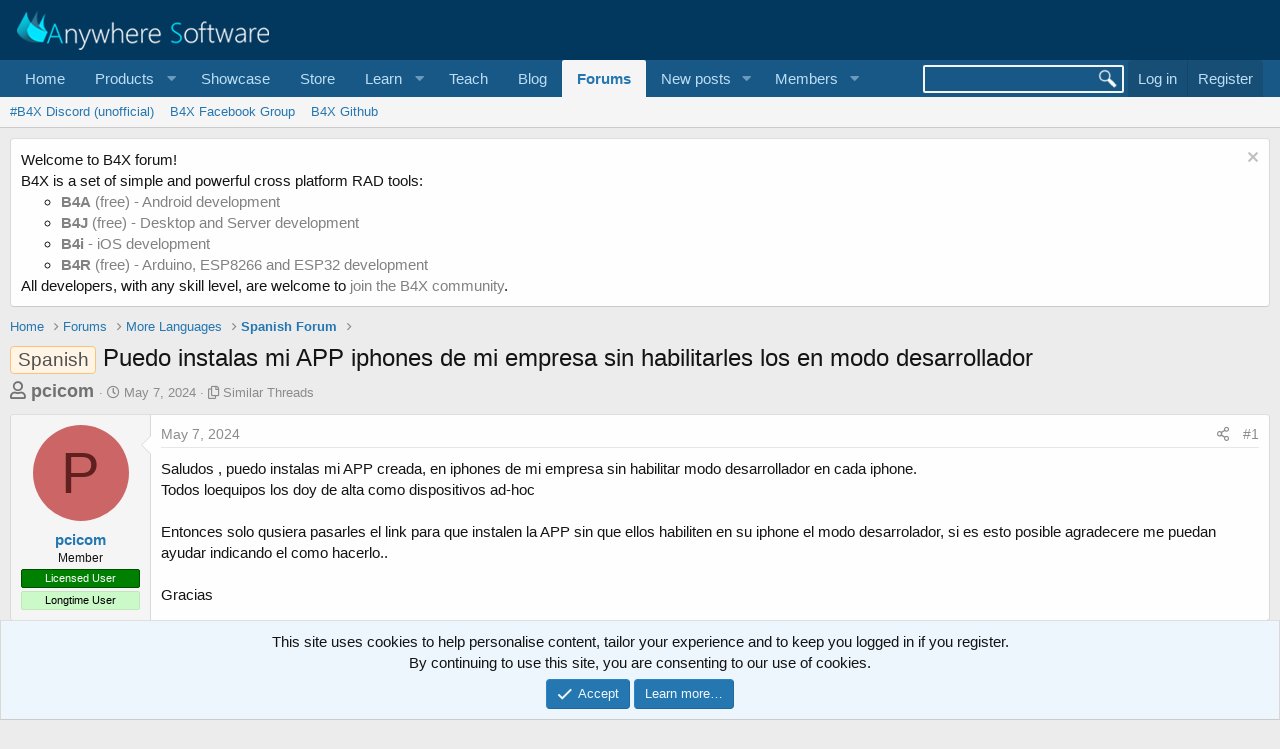

--- FILE ---
content_type: text/html; charset=utf-8
request_url: https://www.b4x.com/android/forum/threads/puedo-instalas-mi-app-iphones-de-mi-empresa-sin-habilitarles-los-en-modo-desarrollador.161000/
body_size: 13104
content:
<!DOCTYPE html>
<html id="XF" lang="en-US" dir="LTR"
	data-app="public"
	data-template="thread_view"
	data-container-key="node-12"
	data-content-key="thread-161000"
	data-logged-in="false"
	data-cookie-prefix="xf_"
	data-csrf="1768417876,cca03c98c7cbdc00d5b71c5af84c1372"
	class="has-no-js template-thread_view"
	>
<head>
	
		<link rel="amphtml" href="https://www.b4x.com/android/forum/threads/puedo-instalas-mi-app-iphones-de-mi-empresa-sin-habilitarles-los-en-modo-desarrollador.161000/?amp=1">
	

	<meta charset="utf-8" />
	<meta http-equiv="X-UA-Compatible" content="IE=Edge" />
	<meta name="viewport" content="width=device-width, initial-scale=1, viewport-fit=cover">

	
	
	

	<title>Puedo instalas mi APP iphones de mi empresa sin habilitarles los en  modo desarrollador | B4X Programming Forum</title>

	<link rel="manifest" href="/android/forum/webmanifest.php">
	
		<meta name="theme-color" content="rgb(3, 56, 94)" />
	

	<meta name="apple-mobile-web-app-title" content="B4X Programming Forum">
	

	
		
		<meta name="description" content="Saludos , puedo instalas mi APP creada, en iphones de mi empresa sin habilitar modo desarrollador en cada iphone.
Todos loequipos los doy de alta como..." />
		<meta property="og:description" content="Saludos , puedo instalas mi APP creada, en iphones de mi empresa sin habilitar modo desarrollador en cada iphone.
Todos loequipos los doy de alta como dispositivos ad-hoc

Entonces solo qusiera pasarles el link para que instalen la APP sin que ellos habiliten en su iphone el modo desarrolador..." />
		<meta property="twitter:description" content="Saludos , puedo instalas mi APP creada, en iphones de mi empresa sin habilitar modo desarrollador en cada iphone.
Todos loequipos los doy de alta como dispositivos ad-hoc

Entonces solo qusiera..." />
	
	
		<meta property="og:url" content="https://www.b4x.com/android/forum/threads/puedo-instalas-mi-app-iphones-de-mi-empresa-sin-habilitarles-los-en-modo-desarrollador.161000/" />
	
		<link rel="canonical" href="https://www.b4x.com/android/forum/threads/puedo-instalas-mi-app-iphones-de-mi-empresa-sin-habilitarles-los-en-modo-desarrollador.161000/" />
	

	
		
	
	
	<meta property="og:site_name" content="B4X Programming Forum" />


	
	
		
	
	
	<meta property="og:type" content="website" />


	
	
		
	
	
	
		<meta property="og:title" content="Puedo instalas mi APP iphones de mi empresa sin habilitarles los en  modo desarrollador" />
		<meta property="twitter:title" content="Puedo instalas mi APP iphones de mi empresa sin habilitarles los..." />
	


	
	
	
	

	
	

	


	<link rel="preload" href="/android/forum/styles/fonts/fa/fa-regular-400.woff2?_v=5.15.3" as="font" type="font/woff2" crossorigin="anonymous" />


	<link rel="preload" href="/android/forum/styles/fonts/fa/fa-solid-900.woff2?_v=5.15.3" as="font" type="font/woff2" crossorigin="anonymous" />


<link rel="preload" href="/android/forum/styles/fonts/fa/fa-brands-400.woff2?_v=5.15.3" as="font" type="font/woff2" crossorigin="anonymous" />

	<link rel="stylesheet" href="/android/forum/css.php?css=public%3Anormalize.css%2Cpublic%3Afa.css%2Cpublic%3Acore.less%2Cpublic%3Aapp.less&amp;s=1&amp;l=1&amp;d=1768197160&amp;k=6946be6250faa5a3e2f7b63faffa5ea00bd44080" />

	<link rel="stylesheet" href="/android/forum/css.php?css=public%3Aalnb_navigation.less%2Cpublic%3Abb_code.less%2Cpublic%3Amessage.less%2Cpublic%3Anotices.less%2Cpublic%3Ashare_controls.less%2Cpublic%3Astructured_list.less%2Cpublic%3Aextra.less&amp;s=1&amp;l=1&amp;d=1768197160&amp;k=56bb01147b657e9b7b916205da6c1c690c592cd3" />

	
		<script src="/android/forum/js/xf/preamble.min.js?_v=ccbd5de7"></script>
	


	
		<link rel="icon" type="image/png" href="https://www.b4x.com/android/forum/favicon-32x32.png" sizes="32x32" />
	
	
	<!-- b4x -->
	<!--<script src="https://b4x-4c17.kxcdn.com/android/forum/js/jquery/jquery-1.11.0.min.js"></script>	-->

<script defer src="/js/jquery-ui.js"></script>
<link rel="stylesheet" href="/js/jquery-ui.css">
<link href="/opensearch.xml" rel="search" title="B4X Search Engine" type="application/opensearchdescription+xml">
<script defer src="/js/xf2_headers.js" type="text/javascript"></script>
</head>
<body data-template="thread_view">
<input type="hidden" id="name" value="forum"  />
	
<div class="p-pageWrapper" id="top">





<header class="p-header" id="header">
	<div class="p-header-inner">
		<div class="p-header-content">

			<div class="p-header-logo p-header-logo--image">
				<a href="/android/forum/">
					<img src="/images/Logo_on-dark.png" srcset="" alt="B4X Programming Forum"
						width="" height="" />
				</a>
			</div>

			
		</div>
	</div>
</header>





	<div class="p-navSticky p-navSticky--primary" data-xf-init="sticky-header">
		
	<nav class="p-nav">
		<div class="p-nav-inner">
			<button type="button" class="button--plain p-nav-menuTrigger button" data-xf-click="off-canvas" data-menu=".js-headerOffCanvasMenu" tabindex="0" aria-label="Menu"><span class="button-text">
				<i aria-hidden="true"></i>
			</span></button>

			<div class="p-nav-smallLogo">
				<a href="/android/forum/">
					<img src="/android/forum/favicon-32x32.png"
						alt="B4X Programming Forum"
					 />
				</a>
			</div>

			<div class="p-nav-scroller hScroller" data-xf-init="h-scroller" data-auto-scroll=".p-navEl.is-selected">
				<div class="hScroller-scroll">
					<ul class="p-nav-list js-offCanvasNavSource">
					
						<li>
							
	<div class="p-navEl " >
		

			
	
	<a href="https://www.b4x.com"
		class="p-navEl-link "
		
		data-xf-key="1"
		data-nav-id="home">Home</a>


			

		
		
	</div>

						</li>
					
						<li>
							
	<div class="p-navEl " data-has-children="true">
		<a data-xf-key="2"
			data-xf-click="menu"
			data-menu-pos-ref="< .p-navEl"
			class="p-navEl-linkHolder"
			role="button"
			tabindex="0"
			aria-expanded="false"
			aria-haspopup="true">
			
	
	<span 
		class="p-navEl-link p-navEl-link--menuTrigger "
		
		
		data-nav-id="Products">Products</span>

		</a>

		
		
			<div class="menu menu--structural" data-menu="menu" aria-hidden="true">
				<div class="menu-content">
					
						
	
	
	<a href="https://www.b4x.com/b4a.html"
		class="menu-linkRow u-indentDepth0 js-offCanvasCopy "
		
		
		data-nav-id="b4a">B4A</a>

	

					
						
	
	
	<a href="https://www.b4x.com/b4i.html"
		class="menu-linkRow u-indentDepth0 js-offCanvasCopy "
		
		
		data-nav-id="b4i">B4i</a>

	

					
						
	
	
	<a href="https://www.b4x.com/b4j.html"
		class="menu-linkRow u-indentDepth0 js-offCanvasCopy "
		
		
		data-nav-id="b4j">B4J</a>

	

					
						
	
	
	<a href="https://www.b4x.com/b4r.html"
		class="menu-linkRow u-indentDepth0 js-offCanvasCopy "
		
		
		data-nav-id="b4r">B4R</a>

	

					
				</div>
			</div>
		
	</div>

						</li>
					
						<li>
							
	<div class="p-navEl " >
		

			
	
	<a href="https://www.b4x.com/showcase.html"
		class="p-navEl-link "
		
		data-xf-key="3"
		data-nav-id="showcase">Showcase</a>


			

		
		
	</div>

						</li>
					
						<li>
							
	<div class="p-navEl " >
		

			
	
	<a href="https://www.b4x.com/store.html"
		class="p-navEl-link "
		
		data-xf-key="4"
		data-nav-id="store">Store</a>


			

		
		
	</div>

						</li>
					
						<li>
							
	<div class="p-navEl " data-has-children="true">
		<a data-xf-key="5"
			data-xf-click="menu"
			data-menu-pos-ref="< .p-navEl"
			class="p-navEl-linkHolder"
			role="button"
			tabindex="0"
			aria-expanded="false"
			aria-haspopup="true">
			
	
	<span 
		class="p-navEl-link p-navEl-link--menuTrigger "
		
		
		data-nav-id="learn">Learn</span>

		</a>

		
		
			<div class="menu menu--structural" data-menu="menu" aria-hidden="true">
				<div class="menu-content">
					
						
	
	
	<a href="https://www.b4x.com/learn.html"
		class="menu-linkRow u-indentDepth0 js-offCanvasCopy "
		
		
		data-nav-id="learn_general">General</a>

	

					
						
	
	
	<a href="https://www.b4x.com/android/documentation.html"
		class="menu-linkRow u-indentDepth0 js-offCanvasCopy "
		
		
		data-nav-id="guides">Guides</a>

	

					
						
	
	
	<a href="https://www.b4x.com/etp.html"
		class="menu-linkRow u-indentDepth0 js-offCanvasCopy "
		
		
		data-nav-id="videos">Video Tutorials</a>

	

					
						
	
	
	<a href="https://www.b4x.com/glossary/"
		class="menu-linkRow u-indentDepth0 js-offCanvasCopy "
		
		
		data-nav-id="glossary">Glossary</a>

	

					
				</div>
			</div>
		
	</div>

						</li>
					
						<li>
							
	<div class="p-navEl " >
		

			
	
	<a href="https://www.b4x.com/teach.html"
		class="p-navEl-link "
		
		data-xf-key="6"
		data-nav-id="teach">Teach</a>


			

		
		
	</div>

						</li>
					
						<li>
							
	<div class="p-navEl " >
		

			
	
	<a href="https://www.b4x.com/blog.html"
		class="p-navEl-link "
		
		data-xf-key="7"
		data-nav-id="Blog">Blog</a>


			

		
		
	</div>

						</li>
					
						<li>
							
	<div class="p-navEl is-selected" data-has-children="true">
		

			
	
	<a href="/android/forum/"
		class="p-navEl-link p-navEl-link--splitMenu "
		
		
		data-nav-id="forums">Forums</a>


			<a data-xf-key="8"
				data-xf-click="menu"
				data-menu-pos-ref="< .p-navEl"
				class="p-navEl-splitTrigger"
				role="button"
				tabindex="0"
				aria-label="Toggle expanded"
				aria-expanded="false"
				aria-haspopup="true"></a>

		
		
			<div class="menu menu--structural" data-menu="menu" aria-hidden="true">
				<div class="menu-content">
					
						
	
	
	<a href="https://discord.gg/Aja3fkGHJK"
		class="menu-linkRow u-indentDepth0 js-offCanvasCopy "
		
		
		data-nav-id="discord">#B4X Discord (unofficial)</a>

	

					
						
	
	
	<a href="https://www.facebook.com/groups/b4x.developers"
		class="menu-linkRow u-indentDepth0 js-offCanvasCopy "
		
		
		data-nav-id="facebook">B4X Facebook Group</a>

	

					
						
	
	
	<a href="https://github.com/AnywhereSoftware/B4X_Forum_Resources/tree/main"
		class="menu-linkRow u-indentDepth0 js-offCanvasCopy "
		
		
		data-nav-id="900">B4X Github</a>

	

					
				</div>
			</div>
		
	</div>

						</li>
					
						<li>
							
	<div class="p-navEl " data-has-children="true">
		

			
	
	<a href="/android/forum/whats-new/posts/"
		class="p-navEl-link p-navEl-link--splitMenu "
		
		
		data-nav-id="whatsNewPosts">New posts</a>


			<a data-xf-key="9"
				data-xf-click="menu"
				data-menu-pos-ref="< .p-navEl"
				class="p-navEl-splitTrigger"
				role="button"
				tabindex="0"
				aria-label="Toggle expanded"
				aria-expanded="false"
				aria-haspopup="true"></a>

		
		
			<div class="menu menu--structural" data-menu="menu" aria-hidden="true">
				<div class="menu-content">
					
						
	
	
	<a href="/android/forum/whats-new/"
		class="menu-linkRow u-indentDepth0 js-offCanvasCopy "
		
		
		data-nav-id="whatsNew">What's new</a>

	

					
						
	
	
	<a href="/android/forum/whats-new/profile-posts/"
		class="menu-linkRow u-indentDepth0 js-offCanvasCopy "
		 rel="nofollow"
		
		data-nav-id="whatsNewProfilePosts">New profile posts</a>

	

					
						
	
	
	<a href="/android/forum/whats-new/latest-activity"
		class="menu-linkRow u-indentDepth0 js-offCanvasCopy "
		 rel="nofollow"
		
		data-nav-id="latestActivity">Latest activity</a>

	

					
				</div>
			</div>
		
	</div>

						</li>
					
						<li>
							
	<div class="p-navEl " data-has-children="true">
		

			
	
	<a href="/android/forum/members/"
		class="p-navEl-link p-navEl-link--splitMenu "
		
		
		data-nav-id="members">Members</a>


			<a data-xf-key="10"
				data-xf-click="menu"
				data-menu-pos-ref="< .p-navEl"
				class="p-navEl-splitTrigger"
				role="button"
				tabindex="0"
				aria-label="Toggle expanded"
				aria-expanded="false"
				aria-haspopup="true"></a>

		
		
			<div class="menu menu--structural" data-menu="menu" aria-hidden="true">
				<div class="menu-content">
					
						
	
	
	<a href="/android/forum/online/"
		class="menu-linkRow u-indentDepth0 js-offCanvasCopy "
		
		
		data-nav-id="currentVisitors">Current visitors</a>

	

					
						
	
	
	<a href="/android/forum/whats-new/profile-posts/"
		class="menu-linkRow u-indentDepth0 js-offCanvasCopy "
		 rel="nofollow"
		
		data-nav-id="newProfilePosts">New profile posts</a>

	

					
						
	
	
	<a href="/android/forum/search/?type=profile_post"
		class="menu-linkRow u-indentDepth0 js-offCanvasCopy "
		
		
		data-nav-id="searchProfilePosts">Search profile posts</a>

	

					
				</div>
			</div>
		
	</div>

						</li>
					
					</ul>
				</div>
			</div>

			<div class="p-nav-opposite">
				<!-- b4x -->
		<form id="searchform" class="p-navgroup p-account b4xsearch" action="/android/forum/pages/results/">
			<input id="search" type="text" name="query" class="ui-autocomplete-input" autocomplete="off">
			<input type="hidden" name="time">
			<input type="hidden" name="author">
			<input type="hidden" name="bookmark_tag">
			<input type="hidden" name="prefix">
			<input type="hidden" name="product">
			<input type="hidden" name="page">
		</form>
	
				<div class="p-navgroup p-account p-navgroup--guest">
					
						<a href="/android/forum/login/" class="p-navgroup-link p-navgroup-link--textual p-navgroup-link--logIn"
							data-xf-click="overlay" data-follow-redirects="on">
							<span class="p-navgroup-linkText">Log in</span>
						</a>
						
							<a href="/android/forum/register/" class="p-navgroup-link p-navgroup-link--textual p-navgroup-link--register"
								data-xf-click="overlay" data-follow-redirects="on">
								<span class="p-navgroup-linkText">Register</span>
							</a>
						
					
				</div>

				<div class="p-navgroup p-discovery">
					<a href="/android/forum/whats-new/"
						

	class="p-navgroup-link p-navgroup-link--iconic p-navgroup-link--whatsnew"

						aria-label="What&#039;s new"
						title="What&#039;s new">
						<i aria-hidden="true"></i>
						<span class="p-navgroup-linkText">What's new</span>
					</a>
					<!--
					
						<a href="/android/forum/search/"
							class="p-navgroup-link p-navgroup-link--iconic p-navgroup-link--search"
							data-xf-click="menu"
							data-xf-key="/"
							aria-label="Search"
							aria-expanded="false"
							aria-haspopup="true"
							title="Search">
							<i aria-hidden="true"></i>
							<span class="p-navgroup-linkText">Search</span>
						</a>
						<div class="menu menu--structural menu--wide" data-menu="menu" aria-hidden="true">
							<form action="/android/forum/search/search" method="post"
								class="menu-content"
								data-xf-init="quick-search">

								<h3 class="menu-header">Search</h3>
								
								<div class="menu-row">
									
										<div class="inputGroup inputGroup--joined">
											<input type="text" class="input" name="keywords" placeholder="Search…" aria-label="Search" data-menu-autofocus="true" />
											
			<select name="constraints" class="js-quickSearch-constraint input" aria-label="Search within">
				<option value="">Everywhere</option>
<option value="{&quot;search_type&quot;:&quot;post&quot;}">Threads</option>
<option value="{&quot;search_type&quot;:&quot;post&quot;,&quot;c&quot;:{&quot;nodes&quot;:[12],&quot;child_nodes&quot;:1}}">This forum</option>
<option value="{&quot;search_type&quot;:&quot;post&quot;,&quot;c&quot;:{&quot;thread&quot;:161000}}">This thread</option>

			</select>
		
										</div>
									
								</div>

								
								<div class="menu-row">
									<label class="iconic"><input type="checkbox"  name="c[title_only]" value="1" /><i aria-hidden="true"></i><span class="iconic-label">Search titles only

												
													<span tabindex="0" role="button"
														data-xf-init="tooltip" data-trigger="hover focus click" title="Tags will also be searched">

														<i class="fa--xf far fa-question-circle u-muted u-smaller" aria-hidden="true"></i>
													</span></span></label>

								</div>
								
								<div class="menu-row">
									<div class="inputGroup">
										<span class="inputGroup-text" id="ctrl_search_menu_by_member">By:</span>
										<input type="text" class="input" name="c[users]" data-xf-init="auto-complete" placeholder="Member" aria-labelledby="ctrl_search_menu_by_member" />
									</div>
								</div>
								<div class="menu-footer">
									<span class="menu-footer-controls">
										<button type="submit" class="button--primary button button--icon button--icon--search"><span class="button-text">Search</span></button>
										<a href="/android/forum/search/" class="button"><span class="button-text">Advanced search…</span></a>
									</span>
								</div>

								<input type="hidden" name="_xfToken" value="1768417876,cca03c98c7cbdc00d5b71c5af84c1372" />
							</form>
						</div>
					
					-->
				</div>
			</div>
		</div>
	</nav>

	</div>
	
	
		<div class="p-sectionLinks">
			<div class="p-sectionLinks-inner hScroller" data-xf-init="h-scroller">
				<div class="hScroller-scroll">
					<ul class="p-sectionLinks-list">
					
						<li>
							
	<div class="p-navEl " >
		

			
	
	<a href="https://discord.gg/Aja3fkGHJK"
		class="p-navEl-link "
		
		data-xf-key="alt+1"
		data-nav-id="discord">#B4X Discord (unofficial)</a>


			

		
		
	</div>

						</li>
					
						<li>
							
	<div class="p-navEl " >
		

			
	
	<a href="https://www.facebook.com/groups/b4x.developers"
		class="p-navEl-link "
		
		data-xf-key="alt+2"
		data-nav-id="facebook">B4X Facebook Group</a>


			

		
		
	</div>

						</li>
					
						<li>
							
	<div class="p-navEl " >
		

			
	
	<a href="https://github.com/AnywhereSoftware/B4X_Forum_Resources/tree/main"
		class="p-navEl-link "
		
		data-xf-key="alt+3"
		data-nav-id="900">B4X Github</a>


			

		
		
	</div>

						</li>
					
					</ul>
				</div>
			</div>
		</div>
	



<div class="offCanvasMenu offCanvasMenu--nav js-headerOffCanvasMenu" data-menu="menu" aria-hidden="true" data-ocm-builder="navigation">
	<div class="offCanvasMenu-backdrop" data-menu-close="true"></div>
	<div class="offCanvasMenu-content">
		<div class="offCanvasMenu-header">
			Menu
			<a class="offCanvasMenu-closer" data-menu-close="true" role="button" tabindex="0" aria-label="Close"></a>
		</div>
		
			<div class="p-offCanvasRegisterLink">
				<div class="offCanvasMenu-linkHolder">
					<a href="/android/forum/login/" class="offCanvasMenu-link" data-xf-click="overlay" data-menu-close="true">
						Log in
					</a>
				</div>
				<hr class="offCanvasMenu-separator" />
				
					<div class="offCanvasMenu-linkHolder">
						<a href="/android/forum/register/" class="offCanvasMenu-link" data-xf-click="overlay" data-menu-close="true">
							Register
						</a>
					</div>
					<hr class="offCanvasMenu-separator" />
				
			</div>
		
		<div class="js-offCanvasNavTarget"></div>
		<div class="offCanvasMenu-installBanner js-installPromptContainer" style="display: none;" data-xf-init="install-prompt">
			<div class="offCanvasMenu-installBanner-header">Install the app</div>
			<button type="button" class="js-installPromptButton button"><span class="button-text">Install</span></button>
		</div>
	</div>
</div>

<div class="p-body">
	<div class="p-body-inner">
		<!--XF:EXTRA_OUTPUT-->


		
			
	
		
		
		

		<ul class="notices notices--block  js-notices"
			data-xf-init="notices"
			data-type="block"
			data-scroll-interval="6">

			
				
	<li class="notice js-notice notice--light"
		data-notice-id="18"
		data-delay-duration="0"
		data-display-duration="0"
		data-auto-dismiss=""
		data-visibility="">

		
		<div class="notice-content">
			
				<a href="/android/forum/account/dismiss-notice?notice_id=18" class="notice-dismiss js-noticeDismiss" data-xf-init="tooltip" title="Dismiss notice"></a>
			
			Welcome to B4X forum!<br/>
B4X is a set of simple and powerful cross platform RAD tools: <br/>
<ul>
	<li><a href="https://www.b4x.com/b4a.html"><b>B4A</b> (free) - Android development</a></li>
	<li><a href="https://www.b4x.com/b4j.html"><b>B4J</b> (free) - Desktop and Server development</a></li>
	<li><a href="https://www.b4x.com/b4i.html"><b>B4i</b> - iOS development</a></li>
	 <li><a href="https://www.b4x.com/b4r.html"><b>B4R</b> (free) - Arduino, ESP8266 and ESP32 development</a></li>
</ul>
All developers, with any skill level, are welcome to <a href="https://www.b4x.com/android/forum/register/">join the B4X community</a>.
		</div>
	</li>

			
		</ul>
	

		

		

		
		
	
		<ul class="p-breadcrumbs "
			itemscope itemtype="https://schema.org/BreadcrumbList">
		
			

			
			
				
				
	<li itemprop="itemListElement" itemscope itemtype="https://schema.org/ListItem">
		<a href="https://www.b4x.com" itemprop="item">
			<span itemprop="name">Home</span>
		</a>
		<meta itemprop="position" content="1" />
	</li>

			

			
				
				
	<li itemprop="itemListElement" itemscope itemtype="https://schema.org/ListItem">
		<a href="/android/forum/" itemprop="item">
			<span itemprop="name">Forums</span>
		</a>
		<meta itemprop="position" content="2" />
	</li>

			
			
				
				
	<li itemprop="itemListElement" itemscope itemtype="https://schema.org/ListItem">
		<a href="/android/forum/#more-languages.10" itemprop="item">
			<span itemprop="name">More Languages</span>
		</a>
		<meta itemprop="position" content="3" />
	</li>

			
				
				
	<li itemprop="itemListElement" itemscope itemtype="https://schema.org/ListItem">
		<a href="/android/forum/forums/spanish-forum.12/" itemprop="item">
			<span itemprop="name">Spanish Forum</span>
		</a>
		<meta itemprop="position" content="4" />
	</li>

			

		
		</ul>
	

		

		
	<noscript><div class="blockMessage blockMessage--important blockMessage--iconic u-noJsOnly">JavaScript is disabled. For a better experience, please enable JavaScript in your browser before proceeding.</div></noscript>

		
	<div class="blockMessage blockMessage--important blockMessage--iconic js-browserWarning" style="display: none">You are using an out of date browser. It  may not display this or other websites correctly.<br />You should upgrade or use an <a href="https://www.google.com/chrome/" target="_blank" rel="noopener">alternative browser</a>.</div>


		
			<div class="p-body-header">
			
				
					<div class="p-title ">
					
						
							<h1 class="p-title-value"><span class="label label--accent" dir="auto">Spanish</span><span class="label-append">&nbsp;</span>Puedo instalas mi APP iphones de mi empresa sin habilitarles los en  modo desarrollador</h1>
						
						
					
					</div>
				

				
					<div class="p-description">
	<ul class="listInline listInline--bullet">
		<li>
			<b style="font-size:18px; color:#717171;">
			<i class="fa--xf far fa-user" aria-hidden="true" title="Thread starter"></i>
			<span class="u-srOnly">Thread starter</span>

			<a href="/android/forum/members/pcicom.17920/" class="username  u-concealed" dir="auto" itemprop="name" data-user-id="17920" data-xf-init="member-tooltip">pcicom</a>
			</b>
		</li>
		<li>
			<i class="fa--xf far fa-clock" aria-hidden="true" title="Start date"></i>
			<span class="u-srOnly">Start date</span>

			<a href="/android/forum/threads/puedo-instalas-mi-app-iphones-de-mi-empresa-sin-habilitarles-los-en-modo-desarrollador.161000/" class="u-concealed"><time  class="u-dt" dir="auto" datetime="2024-05-07T22:07:16+0100" data-time="1715116036" data-date-string="May 7, 2024" data-time-string="10:07 PM" title="May 7, 2024 at 10:07 PM">May 7, 2024</time></a>
		</li>
		
		<li>
			<i class="fa--xf far fa-copy" aria-hidden="true" title="Similar Threads"></i>
			<span class="u-srOnly">Similar Threads</span>

			<a href="#footer" class="u-concealed">Similar Threads</a>
		</li>
		
	</ul>
</div>
				
			
			</div>
		

		<div class="p-body-main  ">
			
			<div class="p-body-contentCol"></div>
			

			

			<div class="p-body-content">
				
				<div class="p-body-pageContent">











	
	
	
		
	
	
	


	
	
	
		
	
	
	


	
	
		
	
	
	


	
	










	



	

	
		
	



















<div class="block block--messages" data-xf-init="" data-type="post" data-href="/android/forum/inline-mod/" data-search-target="*">

	<span class="u-anchorTarget" id="posts"></span>

	
		
	

	

	<div class="block-outer"></div>

								
	
							

	
		
	<div class="block-outer js-threadStatusField"></div>

	

	<div class="block-container lbContainer"
		data-xf-init="lightbox select-to-quote"
		data-message-selector=".js-post"
		data-lb-id="thread-161000"
		data-lb-universal="0">

		<div class="block-body js-replyNewMessageContainer">
			
				

					

					
						

	

	

	
	<article class="message message--post js-post js-inlineModContainer  "
		data-author="pcicom"
		data-content="post-988165"
		id="js-post-988165">

		<span class="u-anchorTarget" id="post-988165"></span>

		
			<div class="message-inner">
				
					<div class="message-cell message-cell--user">
						

	<section itemscope itemtype="https://schema.org/Person" class="message-user">
		<div class="message-avatar ">
			<div class="message-avatar-wrapper">
				<a href="/android/forum/members/pcicom.17920/" class="avatar avatar--m avatar--default avatar--default--dynamic" data-user-id="17920" data-xf-init="member-tooltip" style="background-color: #cc6666; color: #602020">
			<span class="avatar-u17920-m" role="img" aria-label="pcicom">P</span> 
		</a>
				
			</div>
		</div>
		<div class="message-userDetails">
			<h4 class="message-name"><a href="/android/forum/members/pcicom.17920/" class="username " dir="auto" itemprop="name" data-user-id="17920" data-xf-init="member-tooltip">pcicom</a></h4>
			<h5 class="userTitle message-userTitle" dir="auto" itemprop="jobTitle">Member</h5>
			<div class="userBanner userBanner userBanner--green message-userBanner" itemprop="jobTitle"><span class="userBanner-before"></span><strong>Licensed User</strong><span class="userBanner-after"></span></div>
<div class="userBanner userBanner userBanner--lightGreen message-userBanner" itemprop="jobTitle"><span class="userBanner-before"></span><strong>Longtime User</strong><span class="userBanner-after"></span></div>
		</div>
		
			
			
		
		<span class="message-userArrow"></span>
	</section>

					</div>
				

				
					<div class="message-cell message-cell--main">
					
						<div class="message-main js-quickEditTarget">

							
								

	<header class="message-attribution message-attribution--split">
		<ul class="message-attribution-main listInline ">
			
			
			<li class="u-concealed">
				<a href="/android/forum/threads/puedo-instalas-mi-app-iphones-de-mi-empresa-sin-habilitarles-los-en-modo-desarrollador.161000/post-988165" rel="nofollow">
					<time  class="u-dt" dir="auto" datetime="2024-05-07T22:07:16+0100" data-time="1715116036" data-date-string="May 7, 2024" data-time-string="10:07 PM" title="May 7, 2024 at 10:07 PM" itemprop="datePublished">May 7, 2024</time>
				</a>
			</li>
			
		</ul>

		<ul class="message-attribution-opposite message-attribution-opposite--list ">
			
			<li>
				<a href="/android/forum/threads/puedo-instalas-mi-app-iphones-de-mi-empresa-sin-habilitarles-los-en-modo-desarrollador.161000/post-988165"
					class="message-attribution-gadget"
					data-xf-init="share-tooltip"
					data-href="/android/forum/posts/988165/share"
					aria-label="Share"
					rel="nofollow">
					<i class="fa--xf far fa-share-alt" aria-hidden="true"></i>
				</a>
			</li>
			
			
				<li>
					<a href="/android/forum/threads/puedo-instalas-mi-app-iphones-de-mi-empresa-sin-habilitarles-los-en-modo-desarrollador.161000/post-988165" rel="nofollow">
						#1
					</a>
				</li>
			
		</ul>
	</header>

							

							<div class="message-content js-messageContent">
							

								
									
	
	
	

								

								
									

	<div class="message-userContent lbContainer js-lbContainer "
		data-lb-id="post-988165"
		data-lb-caption-desc="pcicom &middot; May 7, 2024 at 10:07 PM">

		
			

	

		

		<article class="message-body js-selectToQuote">
			
				
			
			
				<div class="bbWrapper">Saludos , puedo instalas mi APP creada, en iphones de mi empresa sin habilitar modo desarrollador en cada iphone.<br />
Todos loequipos los doy de alta como dispositivos ad-hoc<br />
<br />
Entonces solo qusiera pasarles el link para que instalen la APP sin que ellos habiliten en su iphone el modo desarrolador, si es esto posible agradecere me puedan ayudar indicando el como hacerlo..<br />
<br />
Gracias</div>
			
			<div class="js-selectToQuoteEnd">&nbsp;</div>
			
				
			
		</article>

		
			

	

		

		
	</div>

								

								
									
	

								

								
									
	

								

							
							</div>

							
								
	<footer class="message-footer">
		

		<div class="reactionsBar js-reactionsList ">
			
		</div>

		<div class="js-historyTarget message-historyTarget toggleTarget" data-href="trigger-href"></div>
	</footer>

							
						</div>

					
					</div>
				
			</div>
		
	</article>

						
					
	

					

					

				

					

					
						

	

	

	
	<article class="message message--post js-post js-inlineModContainer  "
		data-author="Mariano Ismael Castro"
		data-content="post-988236"
		id="js-post-988236">

		<span class="u-anchorTarget" id="post-988236"></span>

		
			<div class="message-inner">
				
					<div class="message-cell message-cell--user">
						

	<section itemscope itemtype="https://schema.org/Person" class="message-user">
		<div class="message-avatar ">
			<div class="message-avatar-wrapper">
				<a href="/android/forum/members/mariano-ismael-castro.115245/" class="avatar avatar--m" data-user-id="115245" data-xf-init="member-tooltip">
			<img src="/android/forum/data/avatars/m/115/115245.jpg?1598200295" srcset="/android/forum/data/avatars/l/115/115245.jpg?1598200295 2x" alt="Mariano Ismael Castro" class="avatar-u115245-m" width="96" height="96" loading="lazy" itemprop="image" /> 
		</a>
				
			</div>
		</div>
		<div class="message-userDetails">
			<h4 class="message-name"><a href="/android/forum/members/mariano-ismael-castro.115245/" class="username " dir="auto" itemprop="name" data-user-id="115245" data-xf-init="member-tooltip">Mariano Ismael Castro</a></h4>
			<h5 class="userTitle message-userTitle" dir="auto" itemprop="jobTitle">Active Member</h5>
			<div class="userBanner userBanner userBanner--green message-userBanner" itemprop="jobTitle"><span class="userBanner-before"></span><strong>Licensed User</strong><span class="userBanner-after"></span></div>
<div class="userBanner userBanner userBanner--lightGreen message-userBanner" itemprop="jobTitle"><span class="userBanner-before"></span><strong>Longtime User</strong><span class="userBanner-after"></span></div>
		</div>
		
			
			
		
		<span class="message-userArrow"></span>
	</section>

					</div>
				

				
					<div class="message-cell message-cell--main">
					
						<div class="message-main js-quickEditTarget">

							
								

	<header class="message-attribution message-attribution--split">
		<ul class="message-attribution-main listInline ">
			
			
			<li class="u-concealed">
				<a href="/android/forum/threads/puedo-instalas-mi-app-iphones-de-mi-empresa-sin-habilitarles-los-en-modo-desarrollador.161000/post-988236" rel="nofollow">
					<time  class="u-dt" dir="auto" datetime="2024-05-08T17:31:30+0100" data-time="1715185890" data-date-string="May 8, 2024" data-time-string="5:31 PM" title="May 8, 2024 at 5:31 PM" itemprop="datePublished">May 8, 2024</time>
				</a>
			</li>
			
		</ul>

		<ul class="message-attribution-opposite message-attribution-opposite--list ">
			
			<li>
				<a href="/android/forum/threads/puedo-instalas-mi-app-iphones-de-mi-empresa-sin-habilitarles-los-en-modo-desarrollador.161000/post-988236"
					class="message-attribution-gadget"
					data-xf-init="share-tooltip"
					data-href="/android/forum/posts/988236/share"
					aria-label="Share"
					rel="nofollow">
					<i class="fa--xf far fa-share-alt" aria-hidden="true"></i>
				</a>
			</li>
			
			
				<li>
					<a href="/android/forum/threads/puedo-instalas-mi-app-iphones-de-mi-empresa-sin-habilitarles-los-en-modo-desarrollador.161000/post-988236" rel="nofollow">
						#2
					</a>
				</li>
			
		</ul>
	</header>

							

							<div class="message-content js-messageContent">
							

								
									
	
	
	

								

								
									

	<div class="message-userContent lbContainer js-lbContainer "
		data-lb-id="post-988236"
		data-lb-caption-desc="Mariano Ismael Castro &middot; May 8, 2024 at 5:31 PM">

		

		<article class="message-body js-selectToQuote">
			
				
			
			
				<div class="bbWrapper"><blockquote class="bbCodeBlock bbCodeBlock--expandable bbCodeBlock--quote js-expandWatch">
	
		<div class="bbCodeBlock-title">
			
				<a href="/android/forum/goto/post?id=988165"
					class="bbCodeBlock-sourceJump"
					rel="nofollow"
					data-xf-click="attribution"
					data-content-selector="#post-988165">pcicom said:</a>
			
		</div>
	
	<div class="bbCodeBlock-content">
		
		<div class="bbCodeBlock-expandContent js-expandContent ">
			Saludos , puedo instalas mi APP creada, en iphones de mi empresa sin habilitar modo desarrollador en cada iphone.<br />
Todos loequipos los doy de alta como dispositivos ad-hoc<br />
<br />
Entonces solo qusiera pasarles el link para que instalen la APP sin que ellos habiliten en su iphone el modo desarrolador, si es esto posible agradecere me puedan ayudar indicando el como hacerlo..<br />
<br />
Gracias
		</div>
		<div class="bbCodeBlock-expandLink js-expandLink"><a role="button" tabindex="0">Click to expand...</a></div>
	</div>
</blockquote>Mira, le pregunté a ChatGPT y respondió lo siguiente, quizás deberías averiguarlos y nos informas si te funciona:<br />
<br />
Para instalar una aplicación en iPhones sin habilitar el modo desarrollador en cada dispositivo, puedes utilizar <b>Apple Business Manager</b> o <b>Apple School Manager</b>. Estas herramientas te permiten distribuir aplicaciones internamente dentro de tu organización sin necesidad de que los usuarios activen el modo desarrollador en sus dispositivos.<br />
Aquí tienes los pasos generales para lograrlo:<br />
<ol>
<li data-xf-list-type="ol"><b>Registra tu empresa en Apple Business Manager o Apple School Manager</b>:<ul>
<li data-xf-list-type="ul">Si aún no lo has hecho, debes registrarte en una de estas plataformas. Apple Business Manager está diseñado para empresas, mientras que Apple School Manager está orientado a instituciones educativas.</li>
<li data-xf-list-type="ul">Proporciona la información necesaria sobre tu organización y verifica tu identidad.</li>
</ul></li>
<li data-xf-list-type="ol"><b>Agrega tu aplicación a Apple Business Manager o Apple School Manager</b>:<ul>
<li data-xf-list-type="ul">Inicia sesión en la plataforma que hayas elegido.</li>
<li data-xf-list-type="ul">Ve a la sección de aplicaciones y agrega tu aplicación.</li>
<li data-xf-list-type="ul">Puedes cargar el archivo .ipa de tu aplicación o proporcionar un enlace de descarga.</li>
</ul></li>
<li data-xf-list-type="ol"><b>Asigna la aplicación a los dispositivos o usuarios</b>:<ul>
<li data-xf-list-type="ul">Puedes asignar la aplicación a dispositivos específicos o a grupos de usuarios.</li>
<li data-xf-list-type="ul">Los usuarios podrán instalar la aplicación desde la App Store o desde la sección de aplicaciones gestionadas en sus dispositivos.</li>
</ul></li>
<li data-xf-list-type="ol"><b>Instala la aplicación en los iPhones de tu empresa</b>:<ul>
<li data-xf-list-type="ul">Los usuarios simplemente deben buscar la aplicación en la App Store o acceder a la sección de aplicaciones gestionadas en sus dispositivos.</li>
<li data-xf-list-type="ul">La instalación se realizará sin necesidad de habilitar el modo desarrollador.</li>
</ul></li>
</ol>Recuerda que debes asegurarte de que tu aplicación cumpla con todas las políticas y requisitos de Apple antes de distribuirla internamente. ¡Buena suerte! ?<img class="smilie smilie--emoji" loading="lazy" alt="✨" title="Sparkles    :sparkles:" src="https://cdn.jsdelivr.net/joypixels/assets/6.5/png/unicode/64/2728.png" data-shortname=":sparkles:" /></div>
			
			<div class="js-selectToQuoteEnd">&nbsp;</div>
			
				
			
		</article>

		

		
	</div>

								

								
									
	

								

								
									
	
		
			<aside class="message-signature">
			
				<div class="bbWrapper"><b><span style="color: rgb(97, 189, 109)"><a href="https://wa.me/50587247837" target="_blank" class="link link--external" rel="nofollow ugc noopener"><span style="font-family: 'georgia'"><span style="font-size: 22px">WhatsApp</span></span></a></span></b><br />
<span style="color: rgb(250, 197, 28)"><b><span style="font-size: 22px"><a href="https://www.paypal.com/paypalme/MarianoCastroRizo" target="_blank" class="link link--external" rel="nofollow ugc noopener">
	<img src="/android/forum/proxy.php?image=https%3A%2F%2Fi.imgur.com%2FNw2zRfi.png&amp;hash=3edcd3de56914580acbea269e2ed4dbe" data-url="https://i.imgur.com/Nw2zRfi.png" class="bbImage " loading="lazy"
		 style="width: 113px" width="" height="" />

</a></span></b></span></div>
			
			</aside>
		
	

								

							
							</div>

							
								
	<footer class="message-footer">
		

		<div class="reactionsBar js-reactionsList ">
			
		</div>

		<div class="js-historyTarget message-historyTarget toggleTarget" data-href="trigger-href"></div>
	</footer>

							
						</div>

					
					</div>
				
			</div>
		
	</article>

						
					
	

					

					

				
			
		</div>
	</div>

	
		<div class="block-outer block-outer--after">
			
				

				
				
					<div class="block-outer-opposite">
						
							<a href="/android/forum/login/" class="button--link button--wrap button" data-xf-click="overlay"><span class="button-text">
								You must log in or register to reply here.
							</span></a>
						
					</div>
				
			
		</div>
	

	
	

</div>










	
		<div class="block" data-widget-id="11" data-widget-key="similar" data-widget-definition="new_threads">
			<div class="block-container">
				
					<h3 class="block-header">
						Similar Threads
					</h3>
					<div class="block-body">
						<div class="structItemContainer">
							
								

	

	<div class="structItem structItem--thread is-prefix14 js-inlineModContainer js-threadListItem-160162" data-author="pcicom">

	
		<div class="structItem-cell structItem-cell--icon">
			<div class="structItem-iconContainer">
				<a href="/android/forum/members/pcicom.17920/" class="avatar avatar--s avatar--default avatar--default--dynamic" data-user-id="17920" data-xf-init="member-tooltip" style="background-color: #cc6666; color: #602020">
			<span class="avatar-u17920-s" role="img" aria-label="pcicom">P</span> 
		</a>
				
			</div>
		</div>
	

	
		<div class="structItem-cell structItem-cell--main" data-xf-init="touch-proxy">
			

			<div class="structItem-title">
				
				
				
					
						<span class="label label--accent" dir="auto">Spanish</span>
					
				
				
				<a href="/android/forum/threads/b4i-en-ios-se-requiere-habilitar-modo-desarrollador-para-instalar-la-app.160162/" class="" data-tp-primary="on" data-xf-init="preview-tooltip" data-preview-url="/android/forum/threads/b4i-en-ios-se-requiere-habilitar-modo-desarrollador-para-instalar-la-app.160162/preview">B4I En IOS se requiere habilitar modo desarrollador para Instalar la APP</a>
			</div>

			<div class="structItem-minor">
				

				
					<ul class="structItem-parts">
						<li><a href="/android/forum/members/pcicom.17920/" class="username " dir="auto" itemprop="name" data-user-id="17920" data-xf-init="member-tooltip">pcicom</a></li>
						<li class="structItem-startDate"><a href="/android/forum/threads/b4i-en-ios-se-requiere-habilitar-modo-desarrollador-para-instalar-la-app.160162/" rel="nofollow"><time  class="u-dt" dir="auto" datetime="2024-03-29T02:04:45+0000" data-time="1711677885" data-date-string="Mar 29, 2024" data-time-string="2:04 AM" title="Mar 29, 2024 at 2:04 AM">Mar 29, 2024</time></a></li>
						
							<li><a href="/android/forum/forums/spanish-forum.12/">Spanish Forum</a></li>
						
					</ul>

					
				
			</div>
		</div>
	

	
		<div class="structItem-cell structItem-cell--meta" title="First message reaction score: 0">
			<dl class="pairs pairs--justified">
				<dt>Replies</dt>
				<dd>2</dd>
			</dl>
			<dl class="pairs pairs--justified structItem-minor">
				<dt>Views</dt>
				<dd>1K</dd>
			</dl>
		</div>
	

	
		<div class="structItem-cell structItem-cell--latest">
			
				<a href="/android/forum/threads/b4i-en-ios-se-requiere-habilitar-modo-desarrollador-para-instalar-la-app.160162/latest" rel="nofollow"><time  class="structItem-latestDate u-dt" dir="auto" datetime="2024-03-29T03:49:30+0000" data-time="1711684170" data-date-string="Mar 29, 2024" data-time-string="3:49 AM" title="Mar 29, 2024 at 3:49 AM">Mar 29, 2024</time></a>
				<div class="structItem-minor">
					
						<a href="/android/forum/members/pcicom.17920/" class="username " dir="auto" itemprop="name" data-user-id="17920" data-xf-init="member-tooltip">pcicom</a>
					
				</div>
			
		</div>
	

	
		<div class="structItem-cell structItem-cell--icon structItem-cell--iconEnd">
			<div class="structItem-iconContainer">
				
					<a href="/android/forum/members/pcicom.17920/" class="avatar avatar--xxs avatar--default avatar--default--dynamic" data-user-id="17920" data-xf-init="member-tooltip" style="background-color: #cc6666; color: #602020">
			<span class="avatar-u17920-s" role="img" aria-label="pcicom">P</span> 
		</a>
				
			</div>
		</div>
	

	</div>

							
								

	

	<div class="structItem structItem--thread is-prefix14 js-inlineModContainer js-threadListItem-133248" data-author="TheFalcon">

	
		<div class="structItem-cell structItem-cell--icon">
			<div class="structItem-iconContainer">
				<a href="/android/forum/members/thefalcon.61664/" class="avatar avatar--s" data-user-id="61664" data-xf-init="member-tooltip">
			<img src="/android/forum/data/avatars/s/61/61664.jpg?1425597108" srcset="/android/forum/data/avatars/m/61/61664.jpg?1425597108 2x" alt="TheFalcon" class="avatar-u61664-s" width="48" height="48" loading="lazy" /> 
		</a>
				
			</div>
		</div>
	

	
		<div class="structItem-cell structItem-cell--main" data-xf-init="touch-proxy">
			

			<div class="structItem-title">
				
				
				
					
						<span class="label label--accent" dir="auto">Spanish</span>
					
				
				
				<a href="/android/forum/threads/solucionado-error-al-instalar-apk-desde-codigo.133248/" class="" data-tp-primary="on" data-xf-init="preview-tooltip" data-preview-url="/android/forum/threads/solucionado-error-al-instalar-apk-desde-codigo.133248/preview">(SOLUCIONADO)Error al instalar APK desde codigo</a>
			</div>

			<div class="structItem-minor">
				

				
					<ul class="structItem-parts">
						<li><a href="/android/forum/members/thefalcon.61664/" class="username " dir="auto" itemprop="name" data-user-id="61664" data-xf-init="member-tooltip">TheFalcon</a></li>
						<li class="structItem-startDate"><a href="/android/forum/threads/solucionado-error-al-instalar-apk-desde-codigo.133248/" rel="nofollow"><time  class="u-dt" dir="auto" datetime="2021-08-07T22:21:56+0100" data-time="1628371316" data-date-string="Aug 7, 2021" data-time-string="10:21 PM" title="Aug 7, 2021 at 10:21 PM">Aug 7, 2021</time></a></li>
						
							<li><a href="/android/forum/forums/spanish-forum.12/">Spanish Forum</a></li>
						
					</ul>

					
				
			</div>
		</div>
	

	
		<div class="structItem-cell structItem-cell--meta" title="First message reaction score: 0">
			<dl class="pairs pairs--justified">
				<dt>Replies</dt>
				<dd>11</dd>
			</dl>
			<dl class="pairs pairs--justified structItem-minor">
				<dt>Views</dt>
				<dd>7K</dd>
			</dl>
		</div>
	

	
		<div class="structItem-cell structItem-cell--latest">
			
				<a href="/android/forum/threads/solucionado-error-al-instalar-apk-desde-codigo.133248/latest" rel="nofollow"><time  class="structItem-latestDate u-dt" dir="auto" datetime="2021-08-21T21:39:00+0100" data-time="1629578340" data-date-string="Aug 21, 2021" data-time-string="9:39 PM" title="Aug 21, 2021 at 9:39 PM">Aug 21, 2021</time></a>
				<div class="structItem-minor">
					
						<a href="/android/forum/members/josejad.105784/" class="username " dir="auto" itemprop="name" data-user-id="105784" data-xf-init="member-tooltip">josejad</a>
					
				</div>
			
		</div>
	

	
		<div class="structItem-cell structItem-cell--icon structItem-cell--iconEnd">
			<div class="structItem-iconContainer">
				
					<a href="/android/forum/members/josejad.105784/" class="avatar avatar--xxs" data-user-id="105784" data-xf-init="member-tooltip">
			<img src="/android/forum/data/avatars/s/105/105784.jpg?1631628998"  alt="josejad" class="avatar-u105784-s" width="48" height="48" loading="lazy" /> 
		</a>
				
			</div>
		</div>
	

	</div>

							
								

	

	<div class="structItem structItem--thread is-prefix14 js-inlineModContainer js-threadListItem-123236" data-author="angel_">

	
		<div class="structItem-cell structItem-cell--icon">
			<div class="structItem-iconContainer">
				<a href="/android/forum/members/angel_.99040/" class="avatar avatar--s" data-user-id="99040" data-xf-init="member-tooltip">
			<img src="/android/forum/data/avatars/s/99/99040.jpg?1599474587" srcset="/android/forum/data/avatars/m/99/99040.jpg?1599474587 2x" alt="angel_" class="avatar-u99040-s" width="48" height="48" loading="lazy" /> 
		</a>
				
			</div>
		</div>
	

	
		<div class="structItem-cell structItem-cell--main" data-xf-init="touch-proxy">
			

			<div class="structItem-title">
				
				
				
					
						<span class="label label--accent" dir="auto">Spanish</span>
					
				
				
				<a href="/android/forum/threads/b4i-crash-inicio-app.123236/" class="" data-tp-primary="on" data-xf-init="preview-tooltip" data-preview-url="/android/forum/threads/b4i-crash-inicio-app.123236/preview">[B4i] Crash inicio app</a>
			</div>

			<div class="structItem-minor">
				

				
					<ul class="structItem-parts">
						<li><a href="/android/forum/members/angel_.99040/" class="username " dir="auto" itemprop="name" data-user-id="99040" data-xf-init="member-tooltip">angel_</a></li>
						<li class="structItem-startDate"><a href="/android/forum/threads/b4i-crash-inicio-app.123236/" rel="nofollow"><time  class="u-dt" dir="auto" datetime="2020-10-08T09:01:36+0100" data-time="1602144096" data-date-string="Oct 8, 2020" data-time-string="9:01 AM" title="Oct 8, 2020 at 9:01 AM">Oct 8, 2020</time></a></li>
						
							<li><a href="/android/forum/forums/spanish-forum.12/">Spanish Forum</a></li>
						
					</ul>

					
				
			</div>
		</div>
	

	
		<div class="structItem-cell structItem-cell--meta" title="First message reaction score: 0">
			<dl class="pairs pairs--justified">
				<dt>Replies</dt>
				<dd>1</dd>
			</dl>
			<dl class="pairs pairs--justified structItem-minor">
				<dt>Views</dt>
				<dd>1K</dd>
			</dl>
		</div>
	

	
		<div class="structItem-cell structItem-cell--latest">
			
				<a href="/android/forum/threads/b4i-crash-inicio-app.123236/latest" rel="nofollow"><time  class="structItem-latestDate u-dt" dir="auto" datetime="2020-10-09T08:29:46+0100" data-time="1602228586" data-date-string="Oct 9, 2020" data-time-string="8:29 AM" title="Oct 9, 2020 at 8:29 AM">Oct 9, 2020</time></a>
				<div class="structItem-minor">
					
						<a href="/android/forum/members/angel_.99040/" class="username " dir="auto" itemprop="name" data-user-id="99040" data-xf-init="member-tooltip">angel_</a>
					
				</div>
			
		</div>
	

	
		<div class="structItem-cell structItem-cell--icon structItem-cell--iconEnd">
			<div class="structItem-iconContainer">
				
					<a href="/android/forum/members/angel_.99040/" class="avatar avatar--xxs" data-user-id="99040" data-xf-init="member-tooltip">
			<img src="/android/forum/data/avatars/s/99/99040.jpg?1599474587"  alt="angel_" class="avatar-u99040-s" width="48" height="48" loading="lazy" /> 
		</a>
				
			</div>
		</div>
	

	</div>

							
								

	

	<div class="structItem structItem--thread is-prefix14 js-inlineModContainer js-threadListItem-77469" data-author="Manuel Gil">

	
		<div class="structItem-cell structItem-cell--icon">
			<div class="structItem-iconContainer">
				<a href="/android/forum/members/manuel-gil.103660/" class="avatar avatar--s avatar--default avatar--default--dynamic" data-user-id="103660" data-xf-init="member-tooltip" style="background-color: #e0a385; color: #8f4724">
			<span class="avatar-u103660-s" role="img" aria-label="Manuel Gil">M</span> 
		</a>
				
			</div>
		</div>
	

	
		<div class="structItem-cell structItem-cell--main" data-xf-init="touch-proxy">
			

			<div class="structItem-title">
				
				
				
					
						<span class="label label--accent" dir="auto">Spanish</span>
					
				
				
				<a href="/android/forum/threads/es-posible-importar-tablas-desde-fichero-sql.77469/" class="" data-tp-primary="on" data-xf-init="preview-tooltip" data-preview-url="/android/forum/threads/es-posible-importar-tablas-desde-fichero-sql.77469/preview">Es posible importar tablas desde fichero SQL</a>
			</div>

			<div class="structItem-minor">
				

				
					<ul class="structItem-parts">
						<li><a href="/android/forum/members/manuel-gil.103660/" class="username " dir="auto" itemprop="name" data-user-id="103660" data-xf-init="member-tooltip">Manuel Gil</a></li>
						<li class="structItem-startDate"><a href="/android/forum/threads/es-posible-importar-tablas-desde-fichero-sql.77469/" rel="nofollow"><time  class="u-dt" dir="auto" datetime="2017-03-18T12:48:08+0000" data-time="1489841288" data-date-string="Mar 18, 2017" data-time-string="12:48 PM" title="Mar 18, 2017 at 12:48 PM">Mar 18, 2017</time></a></li>
						
							<li><a href="/android/forum/forums/spanish-forum.12/">Spanish Forum</a></li>
						
					</ul>

					
				
			</div>
		</div>
	

	
		<div class="structItem-cell structItem-cell--meta" title="First message reaction score: 0">
			<dl class="pairs pairs--justified">
				<dt>Replies</dt>
				<dd>6</dd>
			</dl>
			<dl class="pairs pairs--justified structItem-minor">
				<dt>Views</dt>
				<dd>3K</dd>
			</dl>
		</div>
	

	
		<div class="structItem-cell structItem-cell--latest">
			
				<a href="/android/forum/threads/es-posible-importar-tablas-desde-fichero-sql.77469/latest" rel="nofollow"><time  class="structItem-latestDate u-dt" dir="auto" datetime="2017-03-21T10:30:38+0000" data-time="1490092238" data-date-string="Mar 21, 2017" data-time-string="10:30 AM" title="Mar 21, 2017 at 10:30 AM">Mar 21, 2017</time></a>
				<div class="structItem-minor">
					
						<a href="/android/forum/members/manuel-gil.103660/" class="username " dir="auto" itemprop="name" data-user-id="103660" data-xf-init="member-tooltip">Manuel Gil</a>
					
				</div>
			
		</div>
	

	
		<div class="structItem-cell structItem-cell--icon structItem-cell--iconEnd">
			<div class="structItem-iconContainer">
				
					<a href="/android/forum/members/manuel-gil.103660/" class="avatar avatar--xxs avatar--default avatar--default--dynamic" data-user-id="103660" data-xf-init="member-tooltip" style="background-color: #e0a385; color: #8f4724">
			<span class="avatar-u103660-s" role="img" aria-label="Manuel Gil">M</span> 
		</a>
				
			</div>
		</div>
	

	</div>

							
						</div>
					</div>
				
			</div>
		</div>
	




<div class="blockMessage blockMessage--none">

	

	
		

		<div class="shareButtons shareButtons--iconic" data-xf-init="share-buttons" data-page-url="" data-page-title="" data-page-desc="" data-page-image="">
			
				<span class="shareButtons-label">Share:</span>
			

			<div class="shareButtons-buttons">
				
					
						<a class="shareButtons-button shareButtons-button--brand shareButtons-button--facebook" data-href="https://www.facebook.com/sharer.php?u={url}">
							<i aria-hidden="true"></i>
							<span>Facebook</span>
						</a>
					

					
						<a class="shareButtons-button shareButtons-button--brand shareButtons-button--twitter" data-href="https://twitter.com/intent/tweet?url={url}&amp;text={title}&amp;related=basic4android">
							<i aria-hidden="true"></i>
							<span>Twitter</span>
						</a>
					

					
						<a class="shareButtons-button shareButtons-button--brand shareButtons-button--reddit" data-href="https://reddit.com/submit?url={url}&amp;title={title}">
							<i aria-hidden="true"></i>
							<span>Reddit</span>
						</a>
					

					
						<a class="shareButtons-button shareButtons-button--brand shareButtons-button--pinterest" data-href="https://pinterest.com/pin/create/bookmarklet/?url={url}&amp;description={title}&amp;media={image}">
							<i aria-hidden="true"></i>
							<span>Pinterest</span>
						</a>
					

					
						<a class="shareButtons-button shareButtons-button--brand shareButtons-button--tumblr" data-href="https://www.tumblr.com/widgets/share/tool?canonicalUrl={url}&amp;title={title}">
							<i aria-hidden="true"></i>
							<span>Tumblr</span>
						</a>
					

					
						<a class="shareButtons-button shareButtons-button--brand shareButtons-button--whatsApp" data-href="https://api.whatsapp.com/send?text={title}&nbsp;{url}">
							<i aria-hidden="true"></i>
							<span>WhatsApp</span>
						</a>
					

					
						<a class="shareButtons-button shareButtons-button--email" data-href="mailto:?subject={title}&amp;body={url}">
							<i aria-hidden="true"></i>
							<span>Email</span>
						</a>
					

					
						<a class="shareButtons-button shareButtons-button--share is-hidden"
							data-xf-init="web-share"
							data-title="" data-text="" data-url=""
							data-hide=".shareButtons-button:not(.shareButtons-button--share)">

							<i aria-hidden="true"></i>
							<span>Share</span>
						</a>
					

					
						<a class="shareButtons-button shareButtons-button--link is-hidden" data-clipboard="{url}">
							<i aria-hidden="true"></i>
							<span>Link</span>
						</a>
					
				
			</div>
		</div>
	

</div>







</div>
				
			</div>

			
		</div>

		
		
	
		<ul class="p-breadcrumbs p-breadcrumbs--bottom"
			itemscope itemtype="https://schema.org/BreadcrumbList">
		
			

			
			
				
				
	<li itemprop="itemListElement" itemscope itemtype="https://schema.org/ListItem">
		<a href="https://www.b4x.com" itemprop="item">
			<span itemprop="name">Home</span>
		</a>
		<meta itemprop="position" content="1" />
	</li>

			

			
				
				
	<li itemprop="itemListElement" itemscope itemtype="https://schema.org/ListItem">
		<a href="/android/forum/" itemprop="item">
			<span itemprop="name">Forums</span>
		</a>
		<meta itemprop="position" content="2" />
	</li>

			
			
				
				
	<li itemprop="itemListElement" itemscope itemtype="https://schema.org/ListItem">
		<a href="/android/forum/#more-languages.10" itemprop="item">
			<span itemprop="name">More Languages</span>
		</a>
		<meta itemprop="position" content="3" />
	</li>

			
				
				
	<li itemprop="itemListElement" itemscope itemtype="https://schema.org/ListItem">
		<a href="/android/forum/forums/spanish-forum.12/" itemprop="item">
			<span itemprop="name">Spanish Forum</span>
		</a>
		<meta itemprop="position" content="4" />
	</li>

			

		
		</ul>
	

		
	</div>
</div>

<footer class="p-footer" id="footer">
	<div class="p-footer-inner">

		<div class="p-footer-row">
			
			<div class="p-footer-row-opposite">
				<ul class="p-footer-linkList">
					
						
							<li><a href="/android/forum/misc/contact" data-xf-click="overlay">Contact us</a></li>
						
					

					
						<li><a href="/android/forum/help/terms/">Terms and rules</a></li>
					

					
						<li><a href="/android/forum/help/privacy-policy/">Privacy policy</a></li>
					

					
						<li><a href="/android/forum/help/">Help</a></li>
					

					
						<li><a href="https://www.b4x.com">Home</a></li>
					

					<li><a href="/android/forum/forums/-/index.rss" target="_blank" class="p-footer-rssLink" title="RSS"><span aria-hidden="true"><i class="fa--xf far fa-rss" aria-hidden="true"></i><span class="u-srOnly">RSS</span></span></a></li>
				</ul>
			</div>
		</div>

		
			<div class="p-footer-copyright">
			
				<a href="https://xenforo.com" class="u-concealed" dir="ltr" target="_blank" rel="sponsored noopener">Community platform by XenForo<sup>&reg;</sup> <span class="copyright">&copy; 2010-2021 XenForo Ltd.</span></a>
				
			
			</div>
		

		
	</div>
</footer>

</div> <!-- closing p-pageWrapper -->

<div class="u-bottomFixer js-bottomFixTarget">
	
	
		
	
		
		
		

		<ul class="notices notices--bottom_fixer  js-notices"
			data-xf-init="notices"
			data-type="bottom_fixer"
			data-scroll-interval="6">

			
				
	<li class="notice js-notice notice--primary notice--cookie"
		data-notice-id="-1"
		data-delay-duration="0"
		data-display-duration="0"
		data-auto-dismiss="0"
		data-visibility="">

		
		<div class="notice-content">
			
			<div class="u-alignCenter">
	This site uses cookies to help personalise content, tailor your experience and to keep you logged in if you register.<br />
By continuing to use this site, you are consenting to our use of cookies.
</div>

<div class="u-inputSpacer u-alignCenter">
	<a href="/android/forum/account/dismiss-notice" class="js-noticeDismiss button--notice button button--icon button--icon--confirm"><span class="button-text">Accept</span></a>
	<a href="/android/forum/help/cookies" class="button--notice button"><span class="button-text">Learn more…</span></a>
</div>
		</div>
	</li>

			
		</ul>
	

	
</div>


	<div class="u-scrollButtons js-scrollButtons" data-trigger-type="up">
		<a href="#top" class="button--scroll button" data-xf-click="scroll-to"><span class="button-text"><i class="fa--xf far fa-arrow-up" aria-hidden="true"></i><span class="u-srOnly">Top</span></span></a>
		
	</div>



	<script src="/android/forum/js/vendor/jquery/jquery-3.5.1.min.js?_v=ccbd5de7"></script>
	<script src="/android/forum/js/vendor/vendor-compiled.js?_v=ccbd5de7"></script>
	<script src="/android/forum/js/xf/core-compiled.js?_v=ccbd5de7"></script>
	<script src="/android/forum/js/xf/notice.min.js?_v=ccbd5de7"></script>

	<script>
		jQuery.extend(true, XF.config, {
			// 
			userId: 0,
			enablePush: true,
			pushAppServerKey: 'BHUeJHWwsp2EfV35HDcaYWbLEeNp+hQuCp8GqNiZmd3+4ed5Uh4OfhWJKdE1z3hC2rDz6f+5fVjNGWd7KpWkvAk=',
			url: {
				fullBase: 'https://www.b4x.com/android/forum/',
				basePath: '/android/forum/',
				css: '/android/forum/css.php?css=__SENTINEL__&s=1&l=1&d=1768197160',
				keepAlive: '/android/forum/login/keep-alive'
			},
			cookie: {
				path: '/',
				domain: '',
				prefix: 'xf_',
				secure: true
			},
			cacheKey: 'e965f32e5e4d6a4e3984b7cd486ca154',
			csrf: '1768417876,cca03c98c7cbdc00d5b71c5af84c1372',
			js: {"\/android\/forum\/js\/xf\/notice.min.js?_v=ccbd5de7":true},
			css: {"public:alnb_navigation.less":true,"public:bb_code.less":true,"public:message.less":true,"public:notices.less":true,"public:share_controls.less":true,"public:structured_list.less":true,"public:extra.less":true},
			time: {
				now: 1768417876,
				today: 1768348800,
				todayDow: 3,
				tomorrow: 1768435200,
				yesterday: 1768262400,
				week: 1767830400
			},
			borderSizeFeature: '3px',
			fontAwesomeWeight: 'r',
			enableRtnProtect: true,
			
			enableFormSubmitSticky: true,
			uploadMaxFilesize: 1610612736,
			allowedVideoExtensions: ["m4v","mov","mp4","mp4v","mpeg","mpg","ogv","webm"],
			allowedAudioExtensions: ["mp3","ogg","wav"],
			shortcodeToEmoji: true,
			visitorCounts: {
				conversations_unread: '0',
				alerts_unviewed: '0',
				total_unread: '0',
				title_count: true,
				icon_indicator: true
			},
			jsState: {},
			publicMetadataLogoUrl: '',
			publicPushBadgeUrl: 'https://www.b4x.com/android/forum/styles/default/xenforo/bell.png'
		});

		jQuery.extend(XF.phrases, {
			// 

CMTV_Code_copied: "Code copied to clipboard.",
			date_x_at_time_y: "{date} at {time}",
			day_x_at_time_y:  "{day} at {time}",
			yesterday_at_x:   "Yesterday at {time}",
			x_minutes_ago:    "{minutes} minutes ago",
			one_minute_ago:   "1 minute ago",
			a_moment_ago:     "A moment ago",
			today_at_x:       "Today at {time}",
			in_a_moment:      "In a moment",
			in_a_minute:      "In a minute",
			in_x_minutes:     "In {minutes} minutes",
			later_today_at_x: "Later today at {time}",
			tomorrow_at_x:    "Tomorrow at {time}",

			day0: "Sunday",
			day1: "Monday",
			day2: "Tuesday",
			day3: "Wednesday",
			day4: "Thursday",
			day5: "Friday",
			day6: "Saturday",

			dayShort0: "Sun",
			dayShort1: "Mon",
			dayShort2: "Tue",
			dayShort3: "Wed",
			dayShort4: "Thu",
			dayShort5: "Fri",
			dayShort6: "Sat",

			month0: "January",
			month1: "February",
			month2: "March",
			month3: "April",
			month4: "May",
			month5: "June",
			month6: "July",
			month7: "August",
			month8: "September",
			month9: "October",
			month10: "November",
			month11: "December",

			active_user_changed_reload_page: "The active user has changed. Reload the page for the latest version.",
			server_did_not_respond_in_time_try_again: "The server did not respond in time. Please try again.",
			oops_we_ran_into_some_problems: "Oops! We ran into some problems.",
			oops_we_ran_into_some_problems_more_details_console: "Oops! We ran into some problems. Please try again later. More error details may be in the browser console.",
			file_too_large_to_upload: "The file is too large to be uploaded.",
			uploaded_file_is_too_large_for_server_to_process: "The uploaded file is too large for the server to process.",
			files_being_uploaded_are_you_sure: "Files are still being uploaded. Are you sure you want to submit this form?",
			attach: "Attach files",
			rich_text_box: "Rich text box",
			close: "Close",
			link_copied_to_clipboard: "Link copied to clipboard.",
			text_copied_to_clipboard: "Text copied to clipboard.",
			loading: "Loading…",
			you_have_exceeded_maximum_number_of_selectable_items: "You have exceeded the maximum number of selectable items.",

			processing: "Processing",
			'processing...': "Processing…",

			showing_x_of_y_items: "Showing {count} of {total} items",
			showing_all_items: "Showing all items",
			no_items_to_display: "No items to display",

			number_button_up: "Increase",
			number_button_down: "Decrease",

			push_enable_notification_title: "Push notifications enabled successfully at B4X Programming Forum",
			push_enable_notification_body: "Thank you for enabling push notifications!"
		});
	</script>

	<form style="display:none" hidden="hidden">
		<input type="text" name="_xfClientLoadTime" value="" id="_xfClientLoadTime" title="_xfClientLoadTime" tabindex="-1" />
	</form>

	





	
	
		
		
			<script type="application/ld+json">
				{
    "@context": "https://schema.org",
    "@type": "DiscussionForumPosting",
    "@id": "https://www.b4x.com/android/forum/threads/puedo-instalas-mi-app-iphones-de-mi-empresa-sin-habilitarles-los-en-modo-desarrollador.161000/",
    "headline": "Puedo instalas mi APP iphones de mi empresa sin habilitarles los en  modo desarrollador",
    "articleBody": "Saludos , puedo instalas mi APP creada, en iphones de mi empresa sin habilitar modo desarrollador en cada iphone.\nTodos loequipos los doy de alta como dispositivos ad-hoc\n\nEntonces solo qusiera pasarles el link para que instalen la APP sin que...",
    "articleSection": "Spanish Forum",
    "author": {
        "@type": "Person",
        "name": "pcicom"
    },
    "datePublished": "2024-05-07T21:07:16+00:00",
    "dateModified": "2024-05-08T16:31:30+00:00",
    "interactionStatistic": {
        "@type": "InteractionCounter",
        "interactionType": "https://schema.org/ReplyAction",
        "userInteractionCount": 1
    },
    "publisher": {
        "@type": "Organization",
        "name": "B4X Programming Forum"
    },
    "mainEntityOfPage": {
        "@type": "WebPage",
        "@id": "https://www.b4x.com/android/forum/threads/puedo-instalas-mi-app-iphones-de-mi-empresa-sin-habilitarles-los-en-modo-desarrollador.161000/"
    }
}
			</script>
		
	


</body>
</html>









